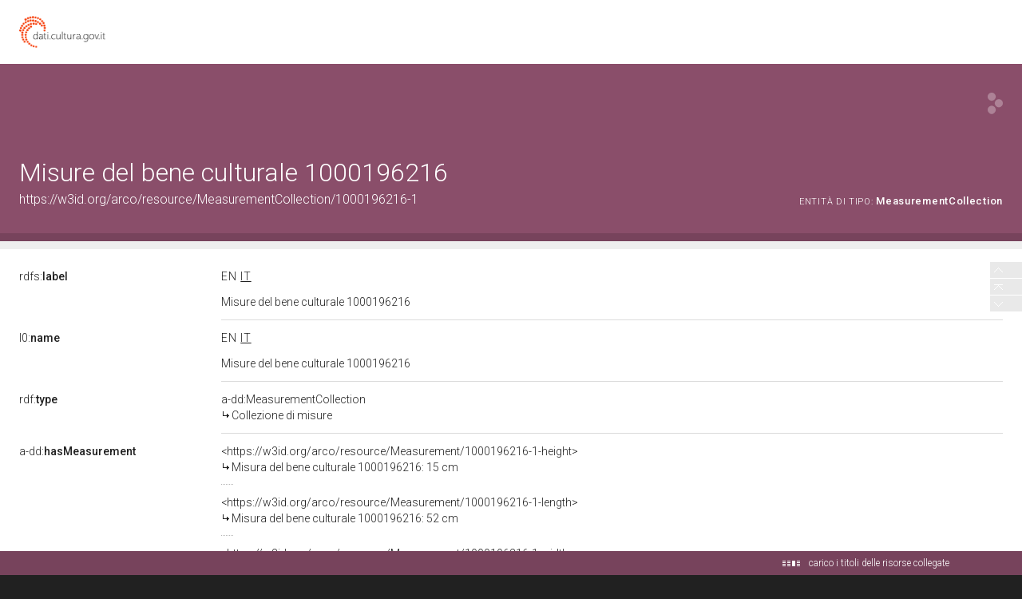

--- FILE ---
content_type: application/xml;charset=UTF-8
request_url: https://dati.beniculturali.it/lodview-arco/linkedResourceInverses
body_size: 628
content:
<?xml version="1.0" encoding="UTF-8"?>
<root><resource about="https://w3id.org/arco/ontology/denotative-description/hasMeasurementCollection" nsabout="a-dd:hasMeasurementCollection" propertyurl="/lodview-arco/ontology/denotative-description/hasMeasurementCollection" propertylabel="" propertycomment="" ><count><![CDATA[1]]></count></resource>
<resource about="http://purl.org/dc/elements/1.1/format" nsabout="dc:format" propertyurl="http://purl.org/dc/elements/1.1/format" propertylabel="Format" propertycomment="The file format, physical medium, or dimensions of the resource." ><count><![CDATA[1]]></count></resource>
</root>

--- FILE ---
content_type: application/xml;charset=UTF-8
request_url: https://dati.beniculturali.it/lodview-arco/linkedResourceTitles
body_size: 834
content:
<?xml version="1.0" encoding="UTF-8"?>
<root><resource about="https://w3id.org/arco/resource/Measurement/1000196216-1-length" nsabout="null:1000196216-1-length"><title><![CDATA[Misura del bene culturale 1000196216: 52 cm]]></title></resource>
<resource about="https://w3id.org/arco/resource/Measurement/1000196216-1-width" nsabout="null:1000196216-1-width"><title><![CDATA[Misura del bene culturale 1000196216: 42 cm]]></title></resource>
<resource about="https://w3id.org/arco/ontology/denotative-description/MeasurementCollection" nsabout="a-dd:MeasurementCollection"><title><![CDATA[Collezione di misure]]></title></resource>
<resource about="https://w3id.org/arco/resource/Measurement/1000196216-1-height" nsabout="null:1000196216-1-height"><title><![CDATA[Misura del bene culturale 1000196216: 15 cm]]></title></resource>
</root>